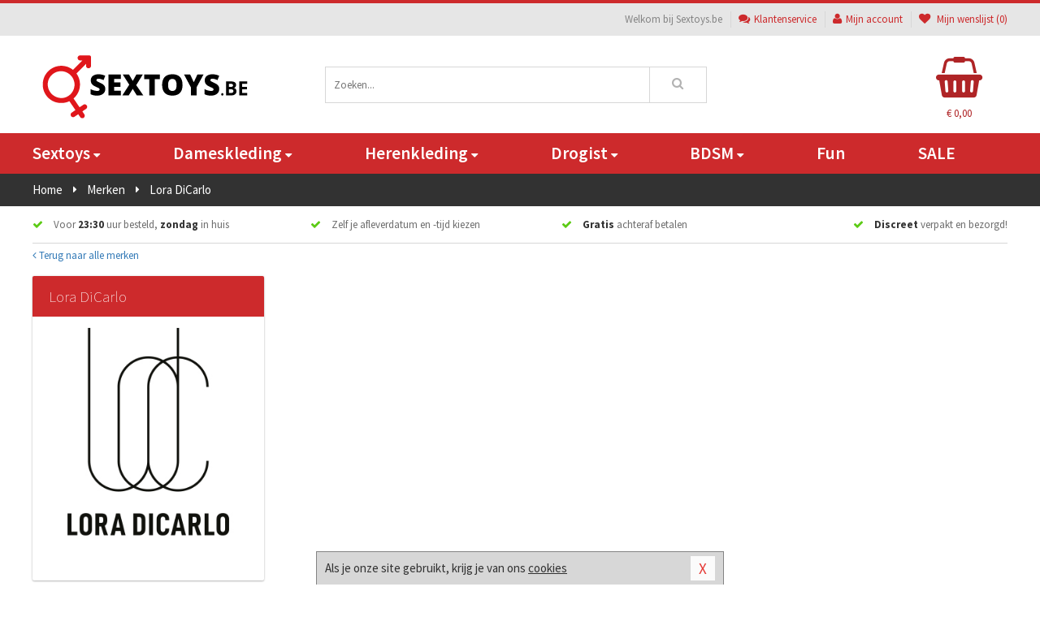

--- FILE ---
content_type: text/html; charset=UTF-8
request_url: https://www.sextoys.be/merken/lora-dicarlo
body_size: 6633
content:
<!DOCTYPE html>
<html lang="nl-BE">
<head>
<title>Lora DiCarlo</title>
<meta name="viewport" content="width=device-width, initial-scale=1.0, user-scalable=no">
<meta http-equiv="X-UA-Compatible" content="IE=edge">
<meta content="IE=edge" http-equiv="X-UA-Compatible">
<meta charset="utf-8">
<meta name="format-detection" content="telephone=no">



<meta name="robots" content="index, follow">






<meta name="keywords" content="">



<meta name="description" content="">



<meta name="google-site-verification" content="zZZqCoo8Sxe8lc8uTLxACcuyytdgsuXVEJtIDG4xpCs">






<link nonce="db722d428ec07fc38a0ca68991e16335de01a7d944e18797e110f72e0d44104b" href="https://cdn.edc.nl/customs/css/styles_1296.css" rel="stylesheet">






<meta name="author" content="Sextoys.be">



<link nonce="db722d428ec07fc38a0ca68991e16335de01a7d944e18797e110f72e0d44104b" rel="canonical" href="https://www.sextoys.be/merken/lora-dicarlo">






<!-- Global site tag (gtag.js) - Google Analytics -->
<script  nonce="db722d428ec07fc38a0ca68991e16335de01a7d944e18797e110f72e0d44104b" async src="https://www.googletagmanager.com/gtag/js?id=UA-80349452-1"></script>
<script  nonce="db722d428ec07fc38a0ca68991e16335de01a7d944e18797e110f72e0d44104b">
    window.dataLayer = window.dataLayer || [];
    function gtag(){dataLayer.push(arguments);}
    gtag('js', new Date());

        gtag('config', 'UA-80349452-1');
</script>


<!-- HTML5 Shim and Respond.js IE8 support of HTML5 elements and media queries -->
<!-- WARNING: Respond.js doesn't work if you view the page via file:// -->
<!--[if lt IE 9]>
  <script  nonce="db722d428ec07fc38a0ca68991e16335de01a7d944e18797e110f72e0d44104b" src="https://oss.maxcdn.com/libs/html5shiv/3.7.0/html5shiv.js"></script>
  <script  nonce="db722d428ec07fc38a0ca68991e16335de01a7d944e18797e110f72e0d44104b" src="https://oss.maxcdn.com/libs/respond.js/1.3.0/respond.min.js"></script>
<![endif]-->


<style nonce="db722d428ec07fc38a0ca68991e16335de01a7d944e18797e110f72e0d44104b">
#new_alert_overlay{
    position:fixed;
    top:0;
    right:0;
    bottom:0;
    left:0;
    content:'';
    z-index:9999;
    background-color:rgba(255,255,255,0.8);
}
.new-alert{
    position:absolute;
    top:50%;
    left:50%;
    z-index:10000;
    padding:15px;
    background-color:white;
    border:1px solid #333;
    transform:translate(-50%,-50%);
    text-align:center;
}

.new-alert button{
    margin-top:10px;
    padding:3px 13px;
    background:none;
    border:none;
    border:1px solid #B9B9B9;
    text-transform:uppercase;
}
</style>
</head>
<body>



<div class="body-blur"></div>






<div id="overall_popup_window"></div>
<div id="modal_wrapper"></div>



<div class="site-header-topbar">
<div class="container">







<div class="links-menu">
<ul>



<li class="welcome">Welkom bij Sextoys.be</li>



<li><a href="https://www.sextoys.be/klantenservice" title="Klantenservice" target="_self"><i class="fa fa-comments"></i>Klantenservice</a></li>



<li><a href="https://www.sextoys.be/account" title="Mijn account"><i class="fa fa-user"></i>Mijn account</a></li>



<li class="wishlistIndicator">
<a href="https://www.sextoys.be/wenslijst" title="Mijn wenslijst">



<i id="wishlist_header_icon" class="fa fa-heart"></i>



Mijn wenslijst


(<span id="wishlist_header_count">0</span>)
</a>
</li>
</ul>
</div>






<div class="mobiele-header">


<div class="button menu">
<button id="mobile_navigation_button" type="button"><i class="fa fa-bars"></i></button>
</div>


<div class="button zoeken"><button id="mobile_search_button" type="button"><i class="fa fa-search"></i></button></div>


<div class="button wenslijst wishlistIndicator">
<a href="https://www.sextoys.be/wenslijst" id="mobile_wishlist_button"><i class="fa fa-heart"></i></a>
</div>


<div id="header_winkelwagen_mob" class="button winkelmandje">
<a href="https://www.sextoys.be/afrekenenwinkelwagen" id="mobile_shoppingcart_button"><i class="fa fa-shopping-basket"></i></a>
<span class="ww-aantal">0</span>
</div>


<div class="logo">
<a href="https://www.sextoys.be/">
<img alt="Sextoys.be" class="img-responsive" src="https://cdn.edc.nl/customs/logos/mobiel/1296.png" width="290" height="120">
</a>
</div>
</div>
</div>
</div>






<header id="website_header" class="site-header" onmouseleave="winkelwagenclose()">
<div class="container">



<div class="site-header-logo hidden-xs">
<a class="p-r-10" href="https://www.sextoys.be/">
<img alt="Sextoys.be" class="img-responsive" src="https://cdn.edc.nl/customs/logos/shop/1296.png" width="290" height="120">
</a>
</div>



<div class="site-header-zoeken">
<form id="top_search" class="header-zoeken-formulier" method="get" action="https://www.sextoys.be/zoeken.html" accept-charset="utf-8">
<input class="header-zoeken-formulier-veld" type="search" name="zoek" placeholder="Zoeken..." onblur="setTimeout(tzs3,500);" onkeyup="tzs(this.value)" onkeydown="tzs4()" autocomplete="off">
<button class="header-zoeken-formulier-knop" type="submit" value="Zoeken"><i class="fa fa-search"></i></button>
<div id="zoeksuggesties" class="hidden-xs"></div>
</form>
</div>



<div id="top_cart" class="site-header-winkelmandje hidden-xs">
<a id="shopping_cart_icon" class="winkelmandje" href="https://www.sextoys.be/afrekenenwinkelwagen" onmouseenter="winkelwagenopen()">



<div class="winkelmandje-icoon"><i class="fa fa-shopping-basket"></i></div>






<div id="shopping_cart_total" class="winkelmandje-prijs">&euro; 0,00</div>
</a></div>




<div id="top_microcart" class="hidden-xs">
<div class="wrapper">
<h2>
Winkelwagen <button type="button" class="" onclick="winkelwagenclose()"><i class="fa fa-times"></i></button>
</h2>
<div class="lege-winkelwagen">
<p>Je winkelwagen bevat nog geen producten.</p>
</div>
</div></div>
</div>
</header>



<nav id="site_navigation">
<div class="container">
<ul class="p-0">
<li class="menu-item mobile title">Winkelen <span class="close-navigation c-pointer">X</span></li>






<li class="menu-item ">
<a href="https://www.sextoys.be/sextoys">
Sextoys<i class="fa fa-caret-down"></i>
</a>


<ul class="sub-nav" style="height:290px;">
<li>
<ul>
<li class="title">
<a href="https://www.sextoys.be/sextoys/vibrators" title="Vibrators" target="_self">
Vibrators</a>
</li>
<li><a href="https://www.sextoys.be/tarzan-vibrator" title="Tarzan Vibrators" target="_self">Tarzan Vibrators</a></li>
<li><a href="https://www.sextoys.be/mini-vibrator" title="Mini Vibrators" target="_self">Mini Vibrators</a></li>
<li><a href="https://www.sextoys.be/wand-vibrator" title="Wand Vibrators" target="_self">Wand Vibrators</a></li>
<li><a href="https://www.sextoys.be/opleg-vibrator" title="Opleg Vibrators" target="_self">Opleg Vibrators</a></li>
<li><a href="https://www.sextoys.be/realistische-vibrator" title="Realistische Vibrators" target="_self">Realistische Vibrators</a></li>
<li><a href="https://www.sextoys.be/koppel-vibrator" title="Koppel Vibrators" target="_self">Koppel Vibrators</a></li>
</ul>
<ul>
<li class="title">
<a href="https://www.sextoys.be/sextoys/dildos" title="Dildo's" target="_self">
Dildo's</a>
</li>
<li><a href="https://www.sextoys.be/dubbele-dildo" title="Dubbele Dildo's" target="_self">Dubbele Dildo's</a></li>
<li><a href="https://www.sextoys.be/xxl-dildo" title="XXL Dildo's" target="_self">XXL Dildo's</a></li>
<li><a href="https://www.sextoys.be/metalen-dildo" title="Metalen Dildo's" target="_self">Metalen Dildo's</a></li>
<li><a href="https://www.sextoys.be/realistische-dildo" title="Realistische Dildo's" target="_self">Realistische Dildo's</a></li>
<li><a href="https://www.sextoys.be/anaal-dildo" title="Anaal Dildo's" target="_self">Anaal Dildo's</a></li>
<li><a href="https://www.sextoys.be/strapon-dildo" title="Voorbind Dildo's" target="_self">Voorbind Dildo's</a></li>
</ul>
<ul>
<li class="title">
<a href="https://www.sextoys.be/sextoys/masturbators" title="Masturbators   " target="_self">
Masturbators   </a>
</li>
<li><a href="https://www.sextoys.be/mond-masturbator" title="Kunst Mond" target="_self">Kunst Mond</a></li>
<li><a href="https://www.sextoys.be/kunstvagina" title="Kunst Vagina" target="_self">Kunst Vagina</a></li>
<li><a href="https://www.sextoys.be/fleshlight-masturbator" title="Fleshlight Masturbators" target="_self">Fleshlight Masturbators</a></li>
<li><a href="https://www.sextoys.be/opblaaspop" title="Opblaaspoppen" target="_self">Opblaaspoppen</a></li>
<li><a href="https://www.sextoys.be/kont-masturbator" title="Kunst Kont" target="_self">Kunst Kont</a></li>
<li><a href="https://www.sextoys.be/vibrerende-masturbator" title="Vibrerende Masturbators" target="_self">Vibrerende Masturbators</a></li>
</ul>
<ul>
<li class="title">
<a href="https://www.sextoys.be/sextoys/anaal-speeltjes" title="Anaal Speeltjes " target="_self">
Anaal Speeltjes </a>
</li>
<li><a href="https://www.sextoys.be/standaard-buttplug" title="Buttplugs Standaard" target="_self">Buttplugs Standaard</a></li>
<li><a href="https://www.sextoys.be/anaal-kralen/klassieke-beads" title="Anaal Beads" target="_self">Anaal Beads</a></li>
<li><a href="https://www.sextoys.be/buttplug-met-vibraties" title="Buttplugs Vibrerend" target="_self">Buttplugs Vibrerend</a></li>
<li><a href="https://www.sextoys.be/anaal-kralen/anaalkettingen" title="Anaal Kettingen" target="_self">Anaal Kettingen</a></li>
<li><a href="https://www.sextoys.be/xxl-buttplug" title="Buttplugs XXL" target="_self">Buttplugs XXL</a></li>
<li><a href="https://www.sextoys.be/buttplug-set" title="Buttplug Sets" target="_self">Buttplug Sets</a></li>
</ul>
<ul>
<li class="title">Meer Seksspeeltjes</li>
<li><a href="https://www.sextoys.be/penisring-set" title="Penisringen" target="_self">Penisringen</a></li>
<li><a href="https://www.sextoys.be/erotische-cadeaus" title="Erotische Cadeaus" target="_self">Erotische Cadeaus</a></li>
<li><a href="https://www.sextoys.be/neukmachine" title="Seksmachines" target="_self">Seksmachines</a></li>
<li><a href="https://www.sextoys.be/spannende-fun-artikelen" title="Fun Artikelen" target="_self">Fun Artikelen</a></li>
<li><a href="https://www.sextoys.be/vibrerend-ei" title="Vibratie Eitjes" target="_self">Vibratie Eitjes</a></li>
<li><a href="https://www.sextoys.be/penis-sleeve" title="Penis Sleeves" target="_self">Penis Sleeves</a></li>
</ul>
</li>
</ul>
</li>
<li class="menu-item ">
<a href="https://www.sextoys.be/vrouwen">
Dameskleding<i class="fa fa-caret-down"></i>
</a>


<ul class="sub-nav" style="height:290px;">
<li>
<ul>
<li class="title">
<a href="https://www.sextoys.be/vrouwen/lingerie-vrouwen" title="Lingerie " target="_self">
Lingerie </a>
</li>
<li><a href="https://www.sextoys.be/nachtkleding" title="Nachtkleding" target="_self">Nachtkleding</a></li>
<li><a href="https://www.sextoys.be/erotische-bh-setjes" title="BH-Sets" target="_self">BH-Sets</a></li>
<li><a href="https://www.sextoys.be/kostuums-rollenspel" title="Rollenspel" target="_self">Rollenspel</a></li>
<li><a href="https://www.sextoys.be/sexy-catsuit" title="Catsuits" target="_self">Catsuits</a></li>
<li><a href="https://www.sextoys.be/sexy-dames-string" title="Strings" target="_self">Strings</a></li>
<li><a href="https://www.sextoys.be/bustier-korset" title="Korsetten" target="_self">Korsetten</a></li>
</ul>
<ul>
<li class="title">
<a href="https://www.sextoys.be/vrouwen/kleding-vrouwen" title="Kleding" target="_self">
Kleding</a>
</li>
<li><a href="https://www.sextoys.be/sexy-top-met-rok/tops" title="Topjes" target="_self">Topjes</a></li>
<li><a href="https://www.sextoys.be/sexy-jurkje" title="Jurkjes" target="_self">Jurkjes</a></li>
<li><a href="https://www.sextoys.be/sexy-dames-kostuums" title="Kostuums" target="_self">Kostuums</a></li>
<li><a href="https://www.sextoys.be/clubwear-kleding" title="Clubwear" target="_self">Clubwear</a></li>
<li><a href="https://www.sextoys.be/sexy-top-met-rok/rokjes" title="Rokjes" target="_self">Rokjes</a></li>
<li><a href="https://www.sextoys.be/erotische-jurkjes" title="Erotische Jurkjes" target="_self">Erotische Jurkjes</a></li>
</ul>
<ul>
<li class="title">
<a href="https://www.sextoys.be/vrouwen/fetish-voor-haar" title="Fetish Collectie " target="_self">
Fetish Collectie </a>
</li>
<li><a href="https://www.sextoys.be/lak-damescollectie" title="Lak Collectie " target="_self">Lak Collectie </a></li>
<li><a href="https://www.sextoys.be/wetlook-kleding-voor-haar/sale" title="Sale Wetlook" target="_self">Sale Wetlook</a></li>
<li><a href="https://www.sextoys.be/latex-damescollectie" title="Latex Collectie" target="_self">Latex Collectie</a></li>
<li><a href="https://www.sextoys.be/wetlook-kleding-voor-haar" title="Wetlook Collectie" target="_self">Wetlook Collectie</a></li>
<li><a href="https://www.sextoys.be/latex-damescollectie/latex-kousen" title="Latex Kousen" target="_self">Latex Kousen</a></li>
<li><a href="https://www.sextoys.be/leren-kleding-voor-haar" title="Leer Collectie" target="_self">Leer Collectie</a></li>
</ul>
<ul>
<li class="title">
<a href="https://www.sextoys.be/vrouwen/beenmode" title="Beenmode" target="_self">
Beenmode</a>
</li>
<li><a href="https://www.sextoys.be/dames-kousen" title="Kousen Collectie" target="_self">Kousen Collectie</a></li>
<li><a href="https://www.sextoys.be/dames-legging" title="Leggings" target="_self">Leggings</a></li>
<li><a href="https://www.sextoys.be/sexy-panty/pantys-open-kruisje" title="Erotische Panty's" target="_self">Erotische Panty's</a></li>
<li><a href="https://www.sextoys.be/sexy-panty" title="Panty Collectie " target="_self">Panty Collectie </a></li>
<li><a href="https://www.sextoys.be/dames-kousen/fun-kousen" title="Fun Kousen" target="_self">Fun Kousen</a></li>
</ul>
<ul>
<li class="title">
<a href="https://www.sextoys.be/vrouwen/accessoires" title="Accessoires" target="_self">
Accessoires</a>
</li>
<li><a href="https://www.sextoys.be/erotische-sieraden" title="Sieraden" target="_self">Sieraden</a></li>
<li><a href="https://www.sextoys.be/sexy-handschoenen" title="Handschoenen" target="_self">Handschoenen</a></li>
<li><a href="https://www.sextoys.be/valse-wimpers" title="Wimpers" target="_self">Wimpers</a></li>
<li><a href="https://www.sextoys.be/sexy-masker" title="Maskers" target="_self">Maskers</a></li>
<li><a href="https://www.sextoys.be/pruiken" title="Pruiken" target="_self">Pruiken</a></li>
<li><a href="https://www.sextoys.be/sexy-halsband-vrouwen" title="Halsbanden" target="_self">Halsbanden</a></li>
</ul>
</li>
</ul>
</li>
<li class="menu-item ">
<a href="https://www.sextoys.be/mannen">
Herenkleding<i class="fa fa-caret-down"></i>
</a>


<ul class="sub-nav" style="height:290px;">
<li>
<ul>
<li class="title">
<a href="https://www.sextoys.be/mannen/lingerie-mannen" title="Heren Collectie" target="_self">
Heren Collectie</a>
</li>
<li><a href="https://www.sextoys.be/heren-kostuums-rollenspel" title="Kostuums" target="_self">Kostuums</a></li>
<li><a href="https://www.sextoys.be/sexy-heren-shirt" title="Shirts" target="_self">Shirts</a></li>
<li><a href="https://www.sextoys.be/heren-lingerie-body" title="Body's" target="_self">Body's</a></li>
<li><a href="https://www.sextoys.be/sexy-heren-slip" title="Slips" target="_self">Slips</a></li>
<li><a href="https://www.sextoys.be/jockstraps" title="Jockstraps" target="_self">Jockstraps</a></li>
</ul>
<ul>
<li class="title">
<a href="https://www.sextoys.be/sexy-heren-boxershorts" title="Shorts " target="_self">
Shorts </a>
</li>
<li><a href="https://www.sextoys.be/sexy-heren-boxershorts/transparante-shorts" title="Transparante Shorts" target="_self">Transparante Shorts</a></li>
<li><a href="https://www.sextoys.be/sexy-heren-boxershorts/klassieke-shorts" title="Klassieke Shorts" target="_self">Klassieke Shorts</a></li>
<li><a href="https://www.sextoys.be/sexy-heren-boxershorts/lang-short" title="Lange Shorts" target="_self">Lange Shorts</a></li>
<li><a href="https://www.sextoys.be/sexy-heren-boxershorts" title="Sale Shorts" target="_self">Sale Shorts</a></li>
</ul>
<ul>
<li class="title">
<a href="https://www.sextoys.be/sexy-heren-string" title="Strings" target="_self">
Strings</a>
</li>
<li><a href="https://www.sextoys.be/sexy-heren-string/klassieke-heren-string" title="Klassieke Strings" target="_self">Klassieke Strings</a></li>
<li><a href="https://www.sextoys.be/sexy-heren-string/sale" title="Sale Strings" target="_self">Sale Strings</a></li>
<li><a href="https://www.sextoys.be/sexy-heren-string/erotische-strings" title="Erotische Strings" target="_self">Erotische Strings</a></li>
<li><a href="https://www.sextoys.be/sexy-heren-string/transparante-strings" title="Transparante Strings" target="_self">Transparante Strings</a></li>
<li><a href="https://www.sextoys.be/sexy-heren-string/fun-strings" title="Fun Strings" target="_self">Fun Strings</a></li>
</ul>
<ul>
<li class="title">
<a href="https://www.sextoys.be/mannen/fetish-voor-hem" title="Fetish Collectie" target="_self">
Fetish Collectie</a>
</li>
<li><a href="https://www.sextoys.be/leren-kleding-mannen" title="Leer Collectie" target="_self">Leer Collectie</a></li>
<li><a href="https://www.sextoys.be/dildo-slip/dildo-slip-mannen" title="Dildo Slips" target="_self">Dildo Slips</a></li>
<li><a href="https://www.sextoys.be/wetlook-kleding-heren" title="Wetlook Collectie " target="_self">Wetlook Collectie </a></li>
<li><a href="https://www.sextoys.be/lak-herenkleding" title="Lak Collectie " target="_self">Lak Collectie </a></li>
<li><a href="https://www.sextoys.be/latex-herenkleding" title="Latex Collectie" target="_self">Latex Collectie</a></li>
</ul>
<ul>
<li class="title">
<a href="https://www.sextoys.be/merken" title="Populaire Merken" target="_self">
Populaire Merken</a>
</li>
<li><a href="https://www.sextoys.be/merken/male-power-lingerie" title="Male Power" target="_self">Male Power</a></li>
<li><a href="https://www.sextoys.be/merken/blue-line" title="Blue Line" target="_self">Blue Line</a></li>
<li><a href="https://www.sextoys.be/merken/envy-menswear" title="Envy" target="_self">Envy</a></li>
<li><a href="https://www.sextoys.be/merken/goodfellas" title="Goodfellas" target="_self">Goodfellas</a></li>
<li><a href="https://www.sextoys.be/merken/apollo" title="Apollo" target="_self">Apollo</a></li>
</ul>
</li>
</ul>
</li>
<li class="menu-item ">
<a href="https://www.sextoys.be/drogist">
Drogist<i class="fa fa-caret-down"></i>
</a>


<ul class="sub-nav" style="height:290px;">
<li>
<ul>
<li class="title">
<a href="https://www.sextoys.be/drogist/vrouwen" title="Vrouwen" target="_self">
Vrouwen</a>
</li>
<li><a href="https://www.sextoys.be/persoonlijke-verzorging-dames" title="Persoonlijke Verzorging" target="_self">Persoonlijke Verzorging</a></li>
<li><a href="https://www.sextoys.be/intieme-douche-vrouwen" title="Intieme Douches" target="_self">Intieme Douches</a></li>
<li><a href="https://www.sextoys.be/libido-verhogen-vrouw" title="Libido Verhogers" target="_self">Libido Verhogers</a></li>
<li><a href="https://www.sextoys.be/borstpomp" title="Borstpompen" target="_self">Borstpompen</a></li>
<li><a href="https://www.sextoys.be/erotische-dames-parfums" title="Parfums &amp; Feromonen" target="_self">Parfums &amp; Feromonen</a></li>
<li><a href="https://www.sextoys.be/vagina-creme" title="Crèmes " target="_self">Crèmes </a></li>
</ul>
<ul>
<li class="title">
<a href="https://www.sextoys.be/drogist/mannen" title="Mannen" target="_self">
Mannen</a>
</li>
<li><a href="https://www.sextoys.be/persoonlijke-verzorging-heren" title="Scheerproducten" target="_self">Scheerproducten</a></li>
<li><a href="https://www.sextoys.be/erectiemiddelen" title="Erectiepillen" target="_self">Erectiepillen</a></li>
<li><a href="https://www.sextoys.be/klaarkomen-uitstellen" title="Uitstellen Klaarkomen" target="_self">Uitstellen Klaarkomen</a></li>
<li><a href="https://www.sextoys.be/intieme-douche" title="Intieme Verzorging" target="_self">Intieme Verzorging</a></li>
<li><a href="https://www.sextoys.be/verbeteren-sperma" title="Verbeteren Sperma" target="_self">Verbeteren Sperma</a></li>
<li><a href="https://www.sextoys.be/libido-verhogen-man" title="Libido Verhogers" target="_self">Libido Verhogers</a></li>
</ul>
<ul>
<li class="title">
<a href="https://www.sextoys.be/drogist/glijmiddelen" title="Glijmiddelen" target="_self">
Glijmiddelen</a>
</li>
<li><a href="https://www.sextoys.be/glijmiddel-waterbasis" title="Glijmiddel Waterbasis" target="_self">Glijmiddel Waterbasis</a></li>
<li><a href="https://www.sextoys.be/siliconen-glijmiddel" title="Glijmiddel Siliconen" target="_self">Glijmiddel Siliconen</a></li>
<li><a href="https://www.sextoys.be/smaakjes-glijmiddel" title="Glijmiddel Smaakje" target="_self">Glijmiddel Smaakje</a></li>
<li><a href="https://www.sextoys.be/fisting-gel" title="Fisting Gel" target="_self">Fisting Gel</a></li>
<li><a href="https://www.sextoys.be/stimulerend-glijmiddel" title="Glijmiddel Stimulerend" target="_self">Glijmiddel Stimulerend</a></li>
<li><a href="https://www.sextoys.be/anaal-glijmiddel" title="Glijmiddel Anaal " target="_self">Glijmiddel Anaal </a></li>
</ul>
<ul>
<li class="title">
<a href="https://www.sextoys.be/drogist/massage" title="Massage" target="_self">
Massage</a>
</li>
<li><a href="https://www.sextoys.be/massage-kaars" title="Massage Kaarsen" target="_self">Massage Kaarsen</a></li>
<li><a href="https://www.sextoys.be/lichaamspoeder" title="Lichaamspoeder" target="_self">Lichaamspoeder</a></li>
<li><a href="https://www.sextoys.be/massage-olie" title="Massage Oliën " target="_self">Massage Oliën </a></li>
<li><a href="https://www.sextoys.be/massage-apparaat" title="Massage Apparaten" target="_self">Massage Apparaten</a></li>
<li><a href="https://www.sextoys.be/massage-cadeau" title="Massage Cadeaus" target="_self">Massage Cadeaus</a></li>
<li><a href="https://www.sextoys.be/bodypaint" title="Bodypaint" target="_self">Bodypaint</a></li>
</ul>
<ul>
<li class="title">
<a href="https://www.sextoys.be/drogist/condooms" title="Condooms" target="_self">
Condooms</a>
</li>
<li><a href="https://www.sextoys.be/smaak-condooms" title="Smaakje" target="_self">Smaakje</a></li>
<li><a href="https://www.sextoys.be/stimulerende-condooms" title="Extra Stimulerend" target="_self">Extra Stimulerend</a></li>
<li><a href="https://www.sextoys.be/standaard-condooms" title="Standaard" target="_self">Standaard</a></li>
<li><a href="https://www.sextoys.be/latexvrije-condooms" title="Latexvrij" target="_self">Latexvrij</a></li>
<li><a href="https://www.sextoys.be/condoom-orgasme-uitstellen" title="Orgasme Uitstellen" target="_self">Orgasme Uitstellen</a></li>
<li><a href="https://www.sextoys.be/bulkverpakking-condooms" title="Bulkverpakking" target="_self">Bulkverpakking</a></li>
</ul>
</li>
</ul>
</li>
<li class="menu-item ">
<a href="https://www.sextoys.be/bdsm">
BDSM<i class="fa fa-caret-down"></i>
</a>


<ul class="sub-nav" style="height:290px;">
<li>
<ul>
<li class="title">
<a href="https://www.sextoys.be/bdsm/boeien" title="Boeien" target="_self">
Boeien</a>
</li>
<li><a href="https://www.sextoys.be/pluche-boeien-bdsm" title="Pluche Boeien" target="_self">Pluche Boeien</a></li>
<li><a href="https://www.sextoys.be/enkelboeien-bdsm" title="Enkelboeien" target="_self">Enkelboeien</a></li>
<li><a href="https://www.sextoys.be/satijnen-boeien-bdsm" title="Satijnen Boeien" target="_self">Satijnen Boeien</a></li>
<li><a href="https://www.sextoys.be/boeien-hogtie" title="Hogtie Boeien" target="_self">Hogtie Boeien</a></li>
<li><a href="https://www.sextoys.be/stalen-boeien-bdsm" title="Stalen Boeien" target="_self">Stalen Boeien</a></li>
<li><a href="https://www.sextoys.be/leren-boeien-bdsm" title="Leder Boeien" target="_self">Leder Boeien</a></li>
</ul>
<ul>
<li class="title">
<a href="https://www.sextoys.be/bdsm/sm-speeltjes" title="SM Speeltjes" target="_self">
SM Speeltjes</a>
</li>
<li><a href="https://www.sextoys.be/pinwheel-bdsm" title="Pinwheels" target="_self">Pinwheels</a></li>
<li><a href="https://www.sextoys.be/dilator" title="Dilators" target="_self">Dilators</a></li>
<li><a href="https://www.sextoys.be/tepelklemmen" title="Tepelklemmen" target="_self">Tepelklemmen</a></li>
<li><a href="https://www.sextoys.be/electro-sex" title="Electro Sex" target="_self">Electro Sex</a></li>
<li><a href="https://www.sextoys.be/sm-zweep" title="Zwepen" target="_self">Zwepen</a></li>
<li><a href="https://www.sextoys.be/sm-paddle" title="Paddles" target="_self">Paddles</a></li>
</ul>
<ul>
<li class="title">
<a href="https://www.sextoys.be/bdsm/bondage" title="Bondage Toys" target="_self">
Bondage Toys</a>
</li>
<li><a href="https://www.sextoys.be/bondage-harnas-bdsm" title="Harnassen" target="_self">Harnassen</a></li>
<li><a href="https://www.sextoys.be/spreidstang-bdsm" title="Spreidstangen" target="_self">Spreidstangen</a></li>
<li><a href="https://www.sextoys.be/knevel-bdsm" title="Knevels" target="_self">Knevels</a></li>
<li><a href="https://www.sextoys.be/maskers-bdsm" title="Maskers" target="_self">Maskers</a></li>
<li><a href="https://www.sextoys.be/halsband-bdsm" title="Halsbanden" target="_self">Halsbanden</a></li>
<li><a href="https://www.sextoys.be/bondage-set-bdsm" title="Pakketten" target="_self">Pakketten</a></li>
</ul>
<ul>
<li class="title">
<a href="https://www.sextoys.be/bdsm/chastity" title="Chastity" target="_self">
Chastity</a>
</li>
<li><a href="https://www.sextoys.be/bal-klemmen-bdsm/ball-stretchers" title="Ball Stretchers" target="_self">Ball Stretchers</a></li>
<li><a href="https://www.sextoys.be/peniskooi-bdsm/cbx-peniskooi" title="CB-X Kooien" target="_self">CB-X Kooien</a></li>
<li><a href="https://www.sextoys.be/bal-klemmen-bdsm/ball-crushers" title="Ball Crushers" target="_self">Ball Crushers</a></li>
<li><a href="https://www.sextoys.be/kuisheidsgordel" title="Kuisheidsgordels" target="_self">Kuisheidsgordels</a></li>
<li><a href="https://www.sextoys.be/bal-klemmen-bdsm/ball-spreaders" title="Ball Spreaders" target="_self">Ball Spreaders</a></li>
<li><a href="https://www.sextoys.be/peniskooi-bdsm" title="Peniskooien" target="_self">Peniskooien</a></li>
</ul>
<ul>
<li class="title">Specials  </li>
<li><a href="https://www.sextoys.be/speculum" title="Speculums" target="_self">Speculums</a></li>
<li><a href="https://www.sextoys.be/kietelveer-bdsm" title="Kietelveren" target="_self">Kietelveren</a></li>
<li><a href="https://www.sextoys.be/tepelzuigers" title="Tepelzuigers" target="_self">Tepelzuigers</a></li>
<li><a href="https://www.sextoys.be/penis-plug-bdsm" title="Penis Plugs" target="_self">Penis Plugs</a></li>
<li><a href="https://www.sextoys.be/sm-kaars-bdsm" title="SM Kaarsen" target="_self">SM Kaarsen</a></li>
<li><a href="https://www.sextoys.be/bondage-touwen-bdsm" title="Bondage Touwen" target="_self">Bondage Touwen</a></li>
</ul>
</li>
</ul>
</li>
<li class="menu-item hide">
<a href="https://www.sextoys.be/fun">
Fun</a>


</li>
<li class="menu-item ">
<a href="https://www.sextoys.be/fun">
Fun</a>


</li>
<li class="menu-item sale hidden-xs">
<a href="https://www.sextoys.be/sale">
SALE</a>


</li>






<li class="menu-item mobile"><a href="https://www.sextoys.be/blog">Blog</a></li>
<li class="menu-item mobile title">Account</li>
<li class="menu-item mobile"><a href="https://www.sextoys.be/afrekenenwinkelwagen"><i class="fa fa-shopping-basket"></i> Winkelwagen</a></li>
<li class="menu-item mobile"><a href="https://www.sextoys.be/wenslijst"><i class="fa fa-heart"></i> Wenslijst</a></li>
<li class="menu-item mobile"><a href="https://www.sextoys.be/account"><i class="fa fa-user"></i> Mijn account</a></li>
<li class="menu-item visible-xs klantenservice">
<a href="https://www.sextoys.be/klantenservice">
<i class="fa fa-comments"></i>
<span class="hidden-xs">03 808 1140<br></span>
<span class="subline">Klantenservice </span>
</a>
</li>
</ul>
</div>
</nav>






<nav>
<div class="breadcrumb-container dark">
<div class="container">
<div class="row">
<div class="col-xs-12 col-sm-12 col-md-12 col-lg-12">
<ul id="breadcrumb">
<li>
<a href="/">
<span>
<span>Terug naar</span>  Home</span>
</a>
</li>
<li>
<a href="/merken">
<span>
<span>Terug naar</span>  Merken</span>
</a>
</li>
</ul>

<div class="actieve-pagina">
<i class="visible-xs fa fa-caret-left"></i>
<span>
Lora DiCarlo</span>
</div>
</div>
</div>
</div>
</div>

<script  nonce="db722d428ec07fc38a0ca68991e16335de01a7d944e18797e110f72e0d44104b" type="application/ld+json">
{
  "@context": "http://schema.org",
  "@type": "BreadcrumbList",
  "itemListElement": [
  {
    "@type": "ListItem",
    "position": 1,
    "item": {
      "@id": "/",
      "name": "Home"
    }
  },
   {
    "@type": "ListItem",
    "position": 2,
    "item": {
      "@id": "/merken",
      "name": "Merken"
    }
  },
   {
    "@type": "ListItem",
    "position": 3,
    "item": {
      "@id": "/merken/lora-dicarlo",
      "name": "Lora DiCarlo"
    }
  }
   ]
}
</script>


<div class="usp-wrapper">
<div class="container">
<div class="row">
<div class="hidden-xs col-sm-12 col-md-12 col-lg-12">

<ul class="usps">
<li><span class="fa fa-check c-c2a"></span> Voor <strong>23:30</strong> uur besteld, <strong>zondag</strong> in huis</li>
<li class=" hidden-sm hidden-md"><span class="fa fa-check c-c2a"></span> Zelf je afleverdatum en -tijd kiezen</li>
<li class="hidden-sm"><span class="fa fa-check c-c2a"></span> <strong>Gratis</strong> achteraf betalen</li>
<li><span class="fa fa-check c-c2a"></span> <strong>Discreet</strong> verpakt en bezorgd!</li>
</ul>
</div>
</div>
</div>
</div>
</nav>

<div id="merken">
<div class="container">
<div class="row">

<div class="col-xs-12">
<a href="/merken" class="hidden-xs terug-link d-block h-30 f-lh-30">
<span class="fa fa-angle-left"></span>
Terug naar alle merken</a>
</div>

<div class="col-xs-12 col-sm-4 col-md-3 col-lg-3   sidebar">
<div class="card m-t-10">

<div class="card-header">
<div class="card-title">Lora DiCarlo</div>
</div>

<div class="card-image">
<img alt="Lora DiCarlo" src="//cdn.edc.nl/merken/lora-dicarlo.jpg">
</div>

<div class="card-content">
<p></p>
</div>
</div>
</div>


<div class="col-xs-12 col-sm-8 col-md-9 col-lg-9">


<div id="merken_details_producten">
<div class="producten-overzicht">
<div id="po_load_more">
<input type="hidden" value="merk1306" id="catid">
<input type="hidden" value="0" id="cattotaal">
<div id="laadmeerimg" class="text-center hide"><i class="fa fa-3x fa-spinner fa-spin"></i></div>
</div></div>
</div>


</div>
</div>
</div>
</div><footer id="site_footer">






<div class="footer-info">
<div class="container">
<div class="row">
<div class="col-xs-12 col-sm-3 col-md-3 col-lg-3">
<div class="title">Sextoys.be</div>
<ul>
<li><a href="https://www.sextoys.be/klantenservice/over-ons/bedrijfsgegevens/">Bedrijfsgegevens</a></li>
<li><a href="https://www.sextoys.be/blog">Blog</a></li>
<li><a href="https://www.sextoys.be/links">Links</a></li>
<li><a href="https://www.sextoys.be/merken">Merken</a></li>
</ul>
</div>
<div class="col-xs-12 col-sm-3 col-md-3 col-lg-3">
<div class="title">Service</div>
<ul>
<li><a href="https://www.sextoys.be/klantenservice/betaalmethoden/">Betaalmethoden</a></li>
<li><a href="https://www.sextoys.be/klantenservice/veiligheid-en-privacy/">Veiligheid en privacy</a></li>
<li><a href="https://www.sextoys.be/klantenservice/verzending-en-discretie/">Verzending en discretie</a></li>
<li><a href="https://www.sextoys.be/klantenservice/ruilen-en-retouren/">Ruilen en retourneren</a></li>
</ul>
</div>
<div class="col-xs-12 col-sm-3 col-md-3 col-lg-3">
<div class="title">Hulp nodig?</div>
<ul>
<li><a href="https://www.sextoys.be/klantenservice">Contact</a></li>
<li><a href="javascript:javascript:getmaattabel();">Maattabel</a></li>
<li><a href="https://www.sextoys.be/info">Infocenter</a></li>
<li><a href="https://www.sextoys.be/klantenservice/klantenservice/vragen/">FAQ</a></li>
</ul>
</div>
<div class="col-xs-12 col-sm-3 col-md-3 col-lg-3">
<div class="title">&nbsp;</div>
<ul>
<li><a href="https://www.sextoys.be/klantenservice/veiligheid-en-privacy/cookies/">Cookies</a></li>
<li><a href="https://www.sextoys.be/vieworder.html">Orderstatus</a></li>
<li><a href="https://www.sextoys.be/sitemap">Sitemap</a></li>
</ul>
</div>
</div>
</div></div>






<div class="footer-service">
<div class="container">
<div class="row">
<div class="col-xs-12 col-sm-6 col-md-6 col-lg-6">
<div class="afhaal m-b-15">
<div class="title">Klantenservice</div>
<div class="clearfix">
<div class="foto">
<img alt="Afhaallocatie" src="https://cdn.edc.nl/customs/responsive1/footer/footer-locatie-foto.png" width="150" height="150">
</div>

<div class="info">
<div>Phoenixweg 6</div>
<div>9641KS Veendam</div>
<div>Nederland</div>



<div><a href="tel:038081140"><img alt="" width="18" height="11" src="https://cdn.edc.nl/consument/vlaggen/2.gif"> 03 808 1140</a></div>
<div><a href="tel:0598690453"><img alt="" width="18" height="11" src="https://cdn.edc.nl/consument/vlaggen/1.gif"> 0598 690 453</a></div>

<div><a href="https://www.sextoys.be/klantenservice#contactformulier"> servicedesk&#64;edc.nl </a></div>
</div>
</div>
</div>
</div>



<div class="col-xs-12 col-sm-6 col-md-6 col-lg-6">
<div class="socialmedia">
<div class="title">Social Media</div>
<div class="social-bar">
<a target="_blank" class="twitter" href="https://twitter.com/sextoys_be"><i class="fa fa-twitter"></i></a>
</div>
</div>
</div>
</div>
</div></div>






<div class="footer-logos">
<div class="container">
<div class="row">
<div class="col-xs-12">
<div class="betaalmogelijkheden">



<div class="mogelijkheid paypal"></div>
<div class="mogelijkheid bancontact"></div>
<div class="mogelijkheid maestro"></div>
<div class="mogelijkheid visa"></div>
<div class="mogelijkheid mastercard"></div>
<div class="mogelijkheid kiala"></div>
<div class="mogelijkheid bpost"></div>



</div>
</div>
</div>
</div></div>






<div class="footer-copyright">
<div class="container">
<div class="row">
<div class="col-xs-12 col-sm-12 col-md-12 col-lg-12">


<ul class="copyright-urls">
<li><a href="https://www.sextoys.be/klantenservice/veiligheid-en-privacy/algemene-voorwaarden/">Algemene voorwaarden</a></li>
<li><a href="https://www.sextoys.be/klantenservice/veiligheid-en-privacy/disclaimer/">Disclaimer</a></li>
<li><a href="https://www.sextoys.be/klantenservice">Contact</a></li>
<li><a href="https://www.sextoys.be/reviews">Klantbeoordelingen</a></li>
</ul>


<div class="copyright">
&copy; 2025 <span>Sextoys.be</span>
</div>


</div>
</div>
</div></div>
</footer>






<div id="cookieBar" class="cookie-bar">
<button id="closeCookieBar" type="button">X</button>

Als je onze site gebruikt, krijg je van ons 
<a href="https://www.sextoys.be/klantenservice/veiligheid-en-privacy/cookies/" title="cookies" target="_self">cookies</a>
</div>

















<script  nonce="db722d428ec07fc38a0ca68991e16335de01a7d944e18797e110f72e0d44104b" type="text/javascript" src="https://cdn.edc.nl/js/jQuery/jquery.js"></script>




<script  nonce="db722d428ec07fc38a0ca68991e16335de01a7d944e18797e110f72e0d44104b" type="text/javascript" src="/js/1296/script.js?v=2425"></script>


<script  nonce="db722d428ec07fc38a0ca68991e16335de01a7d944e18797e110f72e0d44104b">

</script>





<script  nonce="db722d428ec07fc38a0ca68991e16335de01a7d944e18797e110f72e0d44104b" type="text/javascript">

  function isMobile() {
    const toMatch = [/Android/i, /webOS/i, /iPhone/i, /iPad/i, /iPod/i, /BlackBerry/i, /Windows Phone/i];
    return toMatch.some((toMatchItem) => {
      return navigator.userAgent.match(toMatchItem);
    });
  }
</script>

<script defer src="https://static.cloudflareinsights.com/beacon.min.js/vcd15cbe7772f49c399c6a5babf22c1241717689176015" integrity="sha512-ZpsOmlRQV6y907TI0dKBHq9Md29nnaEIPlkf84rnaERnq6zvWvPUqr2ft8M1aS28oN72PdrCzSjY4U6VaAw1EQ==" data-cf-beacon='{"version":"2024.11.0","token":"a515e36ba4b14125b63a33f81636ddf7","r":1,"server_timing":{"name":{"cfCacheStatus":true,"cfEdge":true,"cfExtPri":true,"cfL4":true,"cfOrigin":true,"cfSpeedBrain":true},"location_startswith":null}}' crossorigin="anonymous"></script>
</body>
</html>